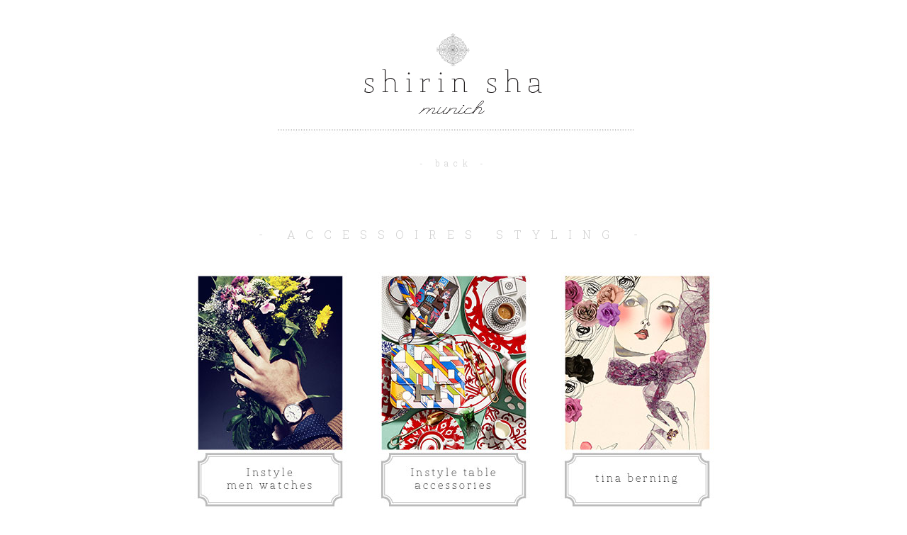

--- FILE ---
content_type: text/html
request_url: https://www.shirinsha.com/accessoires.html
body_size: 1081
content:
<!DOCTYPE html PUBLIC "-//W3C//DTD XHTML 1.0 Transitional//EN" "http://www.w3.org/TR/xhtml1/DTD/xhtml1-transitional.dtd">
<html xmlns="http://www.w3.org/1999/xhtml">
<head>
	<meta name="google-site-verification" content="kSTMt_PS-K5ttQBWMbMukQ9ejXM8h9e4iL5KC-t7yj4" />
    <META NAME="Description" CONTENT="Magyar Vizsla vom Lobmingtal">
    <meta http-equiv="content-type" content="text/html; charset=UTF-8">
    <link href="https://fonts.googleapis.com/css?family=Roboto+Slab:300" rel='stylesheet' type='text/css'>
    <link href="https://fonts.googleapis.com/css?family=Roboto+Slab:300" rel='stylesheet' type='text/css'>
	<link rel="stylesheet" type="text/css" href="shirin.css">
	<title>Shirin Sha munich</title>
</head>


<body>
	<div id="header_fashion">
        <a href="index.html"><img src="logo.jpg"></a>
        	<div id="back">  <a href="category.html">- back - </a></div><br><br>
        
        
                    
			<div id="inhalt"> 
            	
            	<div id="category"> - ACCESSOIRES STYLING - </div><br>
            		<a href="instyle_men_watches.html">			<img src="bilder/accessoires/instyle_men_watches/titel.jpg" class="galerie"></a>
            		<a href="instyle_table_accessories.html">	<img src="bilder/accessoires/instyle_table_accessories/titel.jpg" class="galerie"></a>
            		<a href="tina_berning.html">		<img src="bilder/accessoires/tina_berning.jpg" class="galerie"></a>
            		<a href="paris_acc.html">			<img src="bilder/accessoires/paris.jpg" class="galerie"></a>
            		<a href="dished_up.html">			<img src="bilder/accessoires/dished_up.jpg" class="galerie"></a>
            		<a href="butterflies.html">			<img src="bilder/accessoires/butterflies.jpg" class="galerie"></a>
            		<a href="porcelain.html">			<img src="bilder/accessoires/porcelain.jpg" class="galerie"></a>
            		<a href="smoke.html">				<img src="bilder/accessoires/smoke.jpg" class="galerie"></a>
            		<a href="tea.html">					<img src="bilder/accessoires/tea.jpg" class="galerie"></a>
            		<a href="flowers.html">				<img src="bilder/accessoires/flowers.jpg" class="galerie"></a>
		          	<a href="watches.html">				<img src="bilder/accessoires/watches.jpg" class="galerie"></a>
		          	<a href="silk.html">				<img src="bilder/accessoires/silk.jpg" class="galerie"></a>
		          	<a href="flower_children.html">		<img src="bilder/accessoires/flower_children.jpg" class="galerie"></a>
		          	<a href="cocktail.html">			<img src="bilder/accessoires/cocktail.jpg" class="galerie"></a>
		          	<a href="gold_dust.html">			<img src="bilder/accessoires/gold_dust.jpg" class="galerie"></a>
		          	<a href="old_masters.html">			<img src="bilder/accessoires/old_masters.jpg" class="galerie"></a>
		          	<a href="glass_art.html">			<img src="bilder/accessoires/glass_art.jpg" class="galerie"></a>
		          	<a href="rose.html">				<img src="bilder/accessoires/rose.jpg" class="galerie"></a>
		          	<a href="soft_lingerie.html">		<img src="bilder/accessoires/soft_lingerie.jpg" class="galerie"></a>
		          	<a href="artist_box.html">			<img src="bilder/accessoires/artist_box.jpg" class="galerie"></a>
		          	<a href="necklaces.html">			<img src="bilder/accessoires/necklaces.jpg" class="galerie"></a>
		          	<a href="stacked_acc.html">			<img src="bilder/accessoires/stacked.jpg" class="galerie"></a>
		          	<a href="cat.html">					<img src="bilder/accessoires/cat.jpg" class="galerie"></a>
		          	<a href="styling.html">				<img src="bilder/accessoires/styling.jpg" class="galerie"></a>
		          	<a href="tick.html">				<img src="bilder/accessoires/tick.jpg" class="galerie"></a>
		          	<a href="murals.html">				<img src="bilder/accessoires/murals.jpg" class="galerie"></a>
		          	<a href="middle_ages.html">			<img src="bilder/accessoires/middle_ages.jpg" class="galerie"></a>
		          	<a href="wedding.html">				<img src="bilder/decoration/wedding.jpg" class="galerie"></a>
            		<a href="maritime.html">			<img src="bilder/decoration/maritime.jpg" class="galerie"></a>
            		<a href="christmas.html">			<img src="bilder/decoration/christmas.jpg" class="galerie"></a>
		          	   	
				</div>
				<div id="back"> <br><br><br><br> <a href="category.html">- back - </a></div>
 			</div>
	</div>	



					<div id="footer">
						<a href="impressum.html">impressum</a> | <a href="kontakt.html">contact</a> <br>
					    <br><br>
					</div>


<script defer src="https://static.cloudflareinsights.com/beacon.min.js/vcd15cbe7772f49c399c6a5babf22c1241717689176015" integrity="sha512-ZpsOmlRQV6y907TI0dKBHq9Md29nnaEIPlkf84rnaERnq6zvWvPUqr2ft8M1aS28oN72PdrCzSjY4U6VaAw1EQ==" data-cf-beacon='{"version":"2024.11.0","token":"26d5c01b4eed4f08b600db5e1c515b9a","r":1,"server_timing":{"name":{"cfCacheStatus":true,"cfEdge":true,"cfExtPri":true,"cfL4":true,"cfOrigin":true,"cfSpeedBrain":true},"location_startswith":null}}' crossorigin="anonymous"></script>
</body>




</html>


--- FILE ---
content_type: text/css
request_url: https://www.shirinsha.com/shirin.css
body_size: 765
content:
a {
text-decoration: none;
}

#header{
height: 1400px; 
width: 900px;
margin: auto;
text-align: center;
padding:0.5em;
clear:left;
background-color: white;
}

body
{
margin: 0 auto;
background-color: white;
font-family: 'Roboto Slab', serif;
font-size: 12px;
}

#inhalt
{
width: 800px;
margin: auto;
background: white;
padding-top: 50px;
font-family: 'Roboto Slab', serif;
line-height: 22px;
letter-spacing: 1px;
}

#category
{
font-size: 12pt;
letter-spacing: 15px;
font-family: 'Roboto Slab', serif;
color: #d0d0d0;
}

#back a
{
font-size: 9pt;
letter-spacing: 7px;
font-family: 'Roboto Slab', serif;
color: #d0d0d0;
text-decoration: none;
}

#back a:hover
{
color: #eadbde;
}

#footer
{
position: absolute;
clear: both;
width: 810px;
padding:0.5em;
margin: auto;
margin-bottom: 0px;
position:fixed;
text-align:center;
position:absolute;
margin-top: 21px;
z-index:3;
left: 0;
right: 0;
font-family: 'Roboto Slab', serif;
padding-top:100px;
}

#footer a
{
text-decoration: none;
color: #818181;
}

#footer a:hover
{
color: #eadbde;
}

#header_index #inhalt{
width: auto;
margin: 0 auto;
}

#header_paperwork{
position: relative;
height: 1500px; 
margin: auto;
text-align: center;
padding:0.5em;
clear:left;
background-color:#FFF;
}

#header_fashion{
position: relative;
/*height: 2800px;*/ 
margin: auto;
text-align: center;
padding:0.5em;
clear:left;
background-color:#FFF;
}

#header_index{
position: relative;
height: 800px; 
margin: auto;
text-align: center;
padding:0.5em;
clear:left;
background-color:#FFF;
}

#link_contact a
{
font-style: none;
color: black;
text-decoration: none;
}

#link_contact a:hover
{
color: #eadbde;
text-decoration: none;
}

#impressum a
{
font-style: none;
color: black;
text-decoration: none;
}

#impressum a:hover
{
color: #eadbde;
text-decoration: none;
}

.galerie
{
padding: 20px;
}

.galerie2
{
padding: 10px;
}

.galerie3
{
padding: 10px;
width: 15%;
height: 15%;
}

.galerie4
{
padding: 10px;
width: 31%;
height: 31%;
}

.galerie5
{
padding: 10px;
width: 17%;
height: 17%;
}

.galerie6
{
padding: 10px;
width: 15.85%;
height: 15.85%;
}

.galerie7
{
padding: 10px;
width: 23%;
height: 23%;
}

.galerie8
{
padding: 10px;
width: 32.4%;
height: 32.4%;
}

.galerie9
{
padding: 10px;
width: 18.4%;
height: 18.4%;
}

.galerie10
{
padding: 10px;
width: 19%;
height: 19%;
}

.galerie11
{
padding: 10px;
width: 43.8%;
height: 43.8%;
}

.galerie12
{
padding: 10px;
width: 20.2%;
height: 20.2%;
}

.galerie13
{
padding: 10px;
width: 49%;
height: 49%;
}

.galerie14
{
padding: 10px;
width: 49.5%;
height: 49.5%;
}

.galerie15
{
padding: 10px;
width: 18.8%;
height: 18.8%;
}


/*///////////////////////////////////////////////////////////////// CATEGORY - start \\\\\\\\\\\\\\\\\\\\\\\\\\\\\\\\\\\\\\\\\\\\\\\\\\\\\\\\\\\\\\\\\\\\\\\\\\\*/

#header_neu{
width: 960px;
/*height: 500px;*/
text-align: center;
margin: auto;
background-color: white;
}

#header_neu  img{
margin: 0 auto;
padding: 0;
}

#inhalt_category{
position:relative;
width:479px;
height:720px;
margin: auto;
background: white;
font-family: 'Roboto Slab', serif;
line-height: 22px;
letter-spacing: 1px;
}

#footer_category {
position: absolute;
width: 960px;
padding:0.5em;
margin: auto;
text-align: center;
margin-top: 21px;
z-index:3;
left: 0;
right: 0;
font-family: 'Roboto Slab', serif;
}

#footer_category a
{
text-decoration: none;
color: #818181;
}

#footer_category a:hover
{
color: #eadbde;
}

#background{
position:absolute;
top:0px;
width:479px;
height:100%;
background-image:url(Haus.png);
background-size:100%;
background-repeat:no-repeat
}

#Haus{
position: absolute;
top:-186px;}

#one{
position:absolute;
top:222px;
left:58.5px;
width:94.5px;
height:114.8px;
}

a:hover #one{
background-image:url(01.png);
background-size:100%;
}

#two{
position:absolute;
top:222px;
left: 157px;
width: 92px;
height: 114px;
}

a:hover #two{
background-image:url(02.png);
background-size:100%;
}

#three{
position:absolute;
top:221.2px;
left:253.4px;
width:91.4px;
height:113.9px;
}

a:hover #three{
background-image:url(03.png);
background-size:100%;
}

#four{
position:absolute;
top:222px;
left:349.5px;
width:69.4px;
height:113px;
}

a:hover #four{
background-image:url(04.png);
background-size:100%;
}

#six{
position:absolute;
top:338.8px;
left:149.2px;
width:93.0px;
height:114px;
}

a:hover #six{
background-image:url(06.png);
background-size:100%;
}

#seven{
position:absolute;
top:338.8px;
left:246.3px;
width:84.2px;
height:113px;
}

a:hover #seven{
background-image:url(07.png);
background-size:100%;
}

#eight{
position:absolute;
top:337.5px;
left:335.5px;
width:84.6px;
height:114px;
}

a:hover #eight{
background-image:url(08.png);
background-size:100%;
}

#nine{
position:absolute;
top: 456px;
left: 58px;
width: 109px;
height: 108px;
}

a:hover #nine{
background-image:url(09.png);
background-size:100%;
}

#ten{
position:absolute;
top:456px;
left:170.5px;
width:83px;
height:104px;
}

a:hover #ten{
background-image:url(10.png);
background-size:100%;
}

#eleven{
position:absolute;
top:455px;
left:257px;
width:93.5px;
height:109px;
}

a:hover #eleven{
background-image:url(11.png);
background-size:100%;
}

#twelve{
position:absolute;
top:456px;
left:354.5px;
width:63.5px;
height:109px;
}

a:hover #twelve{
background-image:url(12.png);
background-size:100%;
}



/*///////////////////////////////////////////////////////////////// CATEGORY - end \\\\\\\\\\\\\\\\\\\\\\\\\\\\\\\\\\\\\\\\\\\\\\\\\\\\\\\\\\\\\\\\\\\\\\\\\\\*/

/*///////////////////////////////////////////////////////////////// Media queries - start \\\\\\\\\\\\\\\\\\\\\\\\\\\\\\\\\\\\\\\\\\\\\\\\\\\\\\\\\\\\\\\\\\\\\\\\\\\*/

@media only screen and (max-device-height: 1079px){
#Haus{top: 0px;}
}